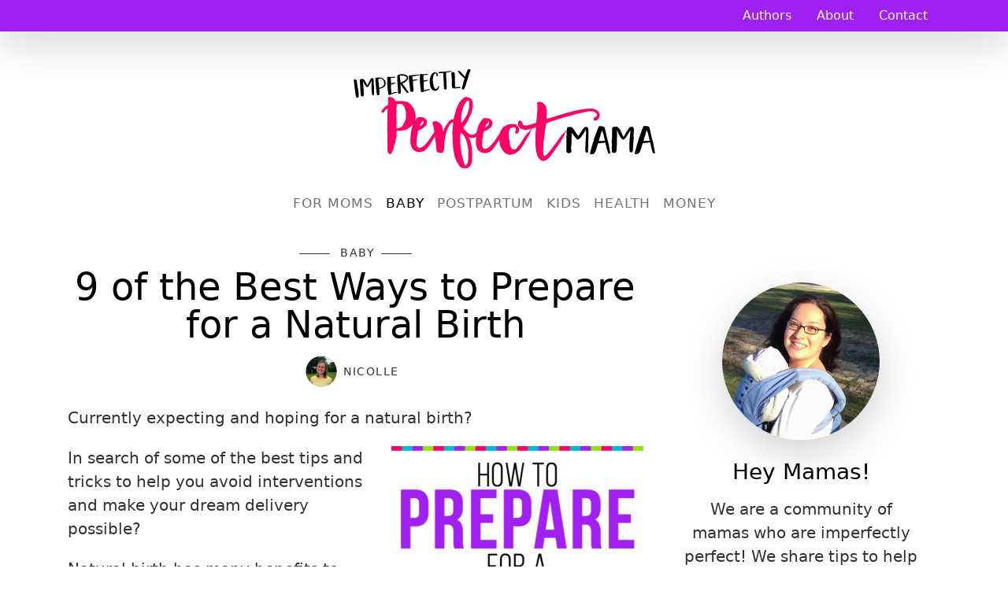

--- FILE ---
content_type: text/html; charset=UTF-8
request_url: https://www.imperfectlyperfectmama.com/9-of-the-best-ways-to-prepare-for-a-natural-birth/
body_size: 22160
content:
<!DOCTYPE html>
<html lang="en-US" class="preload no-js">
<head>
<meta charset="UTF-8">
<meta name="viewport" content="width=device-width, initial-scale=1">
  
<link rel="preload" href="https://www.imperfectlyperfectmama.com/wp-content/themes/imperfectly-v5/style.css?ver=1670284967" as="style" nopush>

<link rel="dns-prefetch" href="https://ssl.google-analytics.com">
<link rel="dns-prefetch" href="https://www.google-analytics.com">
<link rel="dns-prefetch" href="https://www.googletagmanager.com">
<link rel="dns-prefetch" href="https://connect.facebook.net">
<link rel="dns-prefetch" href="https://www.facebook.net">

<!-- wp_head -->
<meta name='robots' content='index, follow, max-image-preview:large, max-snippet:-1, max-video-preview:-1' />

	<!-- This site is optimized with the Yoast SEO plugin v26.6 - https://yoast.com/wordpress/plugins/seo/ -->
	<title>9 of the Best Ways to Prepare for a Natural Birth - Imperfectly Perfect Mama</title>
	<link rel="canonical" href="https://www.imperfectlyperfectmama.com/9-of-the-best-ways-to-prepare-for-a-natural-birth/" />
	<meta property="og:locale" content="en_US" />
	<meta property="og:type" content="article" />
	<meta property="og:title" content="9 of the Best Ways to Prepare for a Natural Birth - Imperfectly Perfect Mama" />
	<meta property="og:description" content="Currently expecting and hoping for a natural birth? In search of some of the best tips and tricks to help you avoid interventions and make your dream delivery possible? Natural birth has many benefits to both mom and baby. It can help you have a shorter labor, quicker postpartum recovery, and allow you to present [&hellip;]" />
	<meta property="og:url" content="https://www.imperfectlyperfectmama.com/9-of-the-best-ways-to-prepare-for-a-natural-birth/" />
	<meta property="og:site_name" content="Imperfectly Perfect Mama" />
	<meta property="article:publisher" content="https://www.facebook.com/imperfectlyperfectmama/?ref=aymt_homepage_panel" />
	<meta property="article:author" content="http://www.facebook.com/talesofamessymom" />
	<meta property="article:published_time" content="2019-04-17T10:00:24+00:00" />
	<meta property="article:modified_time" content="2019-04-17T10:02:02+00:00" />
	<meta property="og:image" content="https://www.imperfectlyperfectmama.com/wp-content/uploads/2019/04/preparing-natural-birth-720x480.jpg" />
	<meta property="og:image:width" content="1200" />
	<meta property="og:image:height" content="600" />
	<meta property="og:image:type" content="image/jpeg" />
	<meta name="author" content="Nicolle" />
	<meta name="twitter:card" content="summary_large_image" />
	<meta name="twitter:creator" content="@imperfmamablog" />
	<meta name="twitter:site" content="@imperfmamablog" />
	<meta name="twitter:label1" content="Written by" />
	<meta name="twitter:data1" content="Nicolle" />
	<meta name="twitter:label2" content="Est. reading time" />
	<meta name="twitter:data2" content="8 minutes" />
	<script type="application/ld+json" class="yoast-schema-graph">{"@context":"https://schema.org","@graph":[{"@type":"Article","@id":"https://www.imperfectlyperfectmama.com/9-of-the-best-ways-to-prepare-for-a-natural-birth/#article","isPartOf":{"@id":"https://www.imperfectlyperfectmama.com/9-of-the-best-ways-to-prepare-for-a-natural-birth/"},"author":{"name":"Nicolle","@id":"https://www.imperfectlyperfectmama.com/#/schema/person/18a898eb95d5ca1d564c232aebaf7e4a"},"headline":"9 of the Best Ways to Prepare for a Natural Birth","datePublished":"2019-04-17T10:00:24+00:00","dateModified":"2019-04-17T10:02:02+00:00","mainEntityOfPage":{"@id":"https://www.imperfectlyperfectmama.com/9-of-the-best-ways-to-prepare-for-a-natural-birth/"},"wordCount":1719,"commentCount":2,"publisher":{"@id":"https://www.imperfectlyperfectmama.com/#organization"},"image":{"@id":"https://www.imperfectlyperfectmama.com/9-of-the-best-ways-to-prepare-for-a-natural-birth/#primaryimage"},"thumbnailUrl":"https://www.imperfectlyperfectmama.com/wp-content/uploads/2019/04/feature-natural-birth-720x480.jpg","articleSection":["Baby"],"inLanguage":"en-US","potentialAction":[{"@type":"CommentAction","name":"Comment","target":["https://www.imperfectlyperfectmama.com/9-of-the-best-ways-to-prepare-for-a-natural-birth/#respond"]}]},{"@type":"WebPage","@id":"https://www.imperfectlyperfectmama.com/9-of-the-best-ways-to-prepare-for-a-natural-birth/","url":"https://www.imperfectlyperfectmama.com/9-of-the-best-ways-to-prepare-for-a-natural-birth/","name":"9 of the Best Ways to Prepare for a Natural Birth - Imperfectly Perfect Mama","isPartOf":{"@id":"https://www.imperfectlyperfectmama.com/#website"},"primaryImageOfPage":{"@id":"https://www.imperfectlyperfectmama.com/9-of-the-best-ways-to-prepare-for-a-natural-birth/#primaryimage"},"image":{"@id":"https://www.imperfectlyperfectmama.com/9-of-the-best-ways-to-prepare-for-a-natural-birth/#primaryimage"},"thumbnailUrl":"https://www.imperfectlyperfectmama.com/wp-content/uploads/2019/04/feature-natural-birth-720x480.jpg","datePublished":"2019-04-17T10:00:24+00:00","dateModified":"2019-04-17T10:02:02+00:00","breadcrumb":{"@id":"https://www.imperfectlyperfectmama.com/9-of-the-best-ways-to-prepare-for-a-natural-birth/#breadcrumb"},"inLanguage":"en-US","potentialAction":[{"@type":"ReadAction","target":["https://www.imperfectlyperfectmama.com/9-of-the-best-ways-to-prepare-for-a-natural-birth/"]}]},{"@type":"ImageObject","inLanguage":"en-US","@id":"https://www.imperfectlyperfectmama.com/9-of-the-best-ways-to-prepare-for-a-natural-birth/#primaryimage","url":"https://www.imperfectlyperfectmama.com/wp-content/uploads/2019/04/feature-natural-birth-720x480.jpg","contentUrl":"https://www.imperfectlyperfectmama.com/wp-content/uploads/2019/04/feature-natural-birth-720x480.jpg","width":1200,"height":900},{"@type":"BreadcrumbList","@id":"https://www.imperfectlyperfectmama.com/9-of-the-best-ways-to-prepare-for-a-natural-birth/#breadcrumb","itemListElement":[{"@type":"ListItem","position":1,"name":"Home","item":"https://www.imperfectlyperfectmama.com/"},{"@type":"ListItem","position":2,"name":"9 of the Best Ways to Prepare for a Natural Birth"}]},{"@type":"WebSite","@id":"https://www.imperfectlyperfectmama.com/#website","url":"https://www.imperfectlyperfectmama.com/","name":"Imperfectly Perfect Mama","description":"A Blog for Imperfect Moms","publisher":{"@id":"https://www.imperfectlyperfectmama.com/#organization"},"potentialAction":[{"@type":"SearchAction","target":{"@type":"EntryPoint","urlTemplate":"https://www.imperfectlyperfectmama.com/?s={search_term_string}"},"query-input":{"@type":"PropertyValueSpecification","valueRequired":true,"valueName":"search_term_string"}}],"inLanguage":"en-US"},{"@type":"Organization","@id":"https://www.imperfectlyperfectmama.com/#organization","name":"Imperfectly Perfect Mama","url":"https://www.imperfectlyperfectmama.com/","logo":{"@type":"ImageObject","inLanguage":"en-US","@id":"https://www.imperfectlyperfectmama.com/#/schema/logo/image/","url":"https://www.imperfectlyperfectmama.com/wp-content/uploads/2019/06/ipm-logo-720x480.png","contentUrl":"https://www.imperfectlyperfectmama.com/wp-content/uploads/2019/06/ipm-logo-720x480.png","width":605,"height":200,"caption":"Imperfectly Perfect Mama"},"image":{"@id":"https://www.imperfectlyperfectmama.com/#/schema/logo/image/"},"sameAs":["https://www.facebook.com/imperfectlyperfectmama/?ref=aymt_homepage_panel","https://x.com/imperfmamablog","https://www.instagram.com/imperfectlyperfectmamablog/","https://www.pinterest.com/imperfectmama"]},{"@type":"Person","@id":"https://www.imperfectlyperfectmama.com/#/schema/person/18a898eb95d5ca1d564c232aebaf7e4a","name":"Nicolle","image":{"@type":"ImageObject","inLanguage":"en-US","@id":"https://www.imperfectlyperfectmama.com/#/schema/person/image/","url":"https://secure.gravatar.com/avatar/f7d86a0307547ca5cf570dafcae3078613b20429cdad9b68f6327e9176b29f9c?s=96&d=https%3A%2F%2Fwww.imperfectlyperfectmama.com%2Fwp-content%2Fthemes%2Fimperfectly-v5%2Fimages%2Fipm-avatar-a020f0.png&r=g","contentUrl":"https://secure.gravatar.com/avatar/f7d86a0307547ca5cf570dafcae3078613b20429cdad9b68f6327e9176b29f9c?s=96&d=https%3A%2F%2Fwww.imperfectlyperfectmama.com%2Fwp-content%2Fthemes%2Fimperfectly-v5%2Fimages%2Fipm-avatar-a020f0.png&r=g","caption":"Nicolle"},"description":"Hi, I'm Nicolle! I'm a wife, animal lover, and mommy to two beautiful children. I'm a natural-minded mom, who's passionate about helping new and expecting moms, just like you, through the messiness of pregnancy, babies, and toddlerhood. You can find me over at Tales of a Messy Mom, where I share all my best tips and tricks on breastfeeding, cloth diapers, gentle parenting, and more.","sameAs":["http://www.talesofamessymom.com","http://www.facebook.com/talesofamessymom","https://www.instagram.com/talesofamessymom/","http://www.pinterest.com/talesofmessymom/"],"url":"https://www.imperfectlyperfectmama.com/author/nicolle-brokaw/"}]}</script>
	<!-- / Yoast SEO plugin. -->


<script>(()=>{"use strict";const e=[400,500,600,700,800,900],t=e=>`wprm-min-${e}`,n=e=>`wprm-max-${e}`,s=new Set,o="ResizeObserver"in window,r=o?new ResizeObserver((e=>{for(const t of e)c(t.target)})):null,i=.5/(window.devicePixelRatio||1);function c(s){const o=s.getBoundingClientRect().width||0;for(let r=0;r<e.length;r++){const c=e[r],a=o<=c+i;o>c+i?s.classList.add(t(c)):s.classList.remove(t(c)),a?s.classList.add(n(c)):s.classList.remove(n(c))}}function a(e){s.has(e)||(s.add(e),r&&r.observe(e),c(e))}!function(e=document){e.querySelectorAll(".wprm-recipe").forEach(a)}();if(new MutationObserver((e=>{for(const t of e)for(const e of t.addedNodes)e instanceof Element&&(e.matches?.(".wprm-recipe")&&a(e),e.querySelectorAll?.(".wprm-recipe").forEach(a))})).observe(document.documentElement,{childList:!0,subtree:!0}),!o){let e=0;addEventListener("resize",(()=>{e&&cancelAnimationFrame(e),e=requestAnimationFrame((()=>s.forEach(c)))}),{passive:!0})}})();</script><script>document.documentElement.classList.remove("no-js","preload");</script>
<script>!function(){"use strict";var t=!1;try{var e={get passive(){return!(t=!0)}};window.addEventListener("test",null,e),window.removeEventListener("test",null,e)}catch(e){t=!1}var r=setTimeout(a,5e3),n=["keydown","mouseover","touchmove","touchstart","wheel"],o=!!t&&{passive:!0};function i(){var e=document.querySelectorAll("script[data-src]");Array.prototype.slice.call(e).forEach(e=>{e.setAttribute("src",e.getAttribute("data-src")),e.removeAttribute("data-src")}),n.forEach(function(e){window.removeEventListener(e,a,o)})}function a(){clearTimeout(r),"requestIdleCallback"in window?window.requestIdleCallback(i,{timeout:1e3}):i()}n.forEach(function(e){window.addEventListener(e,a,o)})}();</script>
<script>!function(e){var n,t,o;"function"==typeof define&&define.amd&&(define(e),n=!0),"object"==typeof exports&&(module.exports=e(),n=!0),n||(t=window.Cookies,(o=window.Cookies=e()).noConflict=function(){return window.Cookies=t,o})}(function(){function f(){for(var e=0,n={};e<arguments.length;e++){var t,o=arguments[e];for(t in o)n[t]=o[t]}return n}function p(e){return e.replace(/(%[0-9A-Z]{2})+/g,decodeURIComponent)}return function e(u){function c(){}function t(e,n,t){if("undefined"!=typeof document){"number"==typeof(t=f({path:"/"},c.defaults,t)).expires&&(t.expires=new Date(+new Date+864e5*t.expires)),t.expires=t.expires?t.expires.toUTCString():"";try{var o=JSON.stringify(n);/^[\{\[]/.test(o)&&(n=o)}catch(e){}n=u.write?u.write(n,e):encodeURIComponent(String(n)).replace(/%(23|24|26|2B|3A|3C|3E|3D|2F|3F|40|5B|5D|5E|60|7B|7D|7C)/g,decodeURIComponent),e=encodeURIComponent(String(e)).replace(/%(23|24|26|2B|5E|60|7C)/g,decodeURIComponent).replace(/[\(\)]/g,escape);var r,i="";for(r in t)t[r]&&(i+="; "+r,!0!==t[r])&&(i+="="+t[r].split(";")[0]);return document.cookie=e+"="+n+i}}function n(e,n){if("undefined"!=typeof document){for(var t={},o=document.cookie?document.cookie.split("; "):[],r=0;r<o.length;r++){var i=o[r].split("="),c=i.slice(1).join("=");n||'"'!==c.charAt(0)||(c=c.slice(1,-1));try{var f=p(i[0]),c=(u.read||u)(c,f)||p(c);if(n)try{c=JSON.parse(c)}catch(e){}if(t[f]=c,e===f)break}catch(e){}}return e?t[e]:t}}return c.set=t,c.get=function(e){return n(e,!1)},c.getJSON=function(e){return n(e,!0)},c.remove=function(e,n){t(e,"",f(n,{expires:-1}))},c.defaults={},c.withConverter=e,c}(function(){})});</script>
<script>var pc_forms_localized = { "rest_url_base":"https://www.imperfectlyperfectmama.com/wp-json/pc-forms/v1" }</script>
<script>
  (function(i, s, o, g, r, a, m) {
      i['GoogleAnalyticsObject'] = r;
      i[r] = i[r] || function() {
          (i[r].q = i[r].q || []).push(arguments)
      }, i[r].l = 1 * new Date();
  })(window, document, 'script', '//www.google-analytics.com/analytics.js', 'ga');
  
  ga('create', 'UA-93976420-1', 'auto');
  ga('send', 'pageview');
</script>
<script>
  window.dataLayer = window.dataLayer || [];
  function gtag(){dataLayer.push(arguments);}
  gtag('js', new Date());

  gtag('config', 'G-E97EL9ED1B');
</script>
<script>var pc_social_localized = { "rest_url_base":"https://www.imperfectlyperfectmama.com/wp-json/pc-social/v1" }</script>
<script>var pc_countdown_localized = { "rest_url_base":"https://www.imperfectlyperfectmama.com/wp-json/pc-countdown/v1" }</script>
	<script defer src='https://www.imperfectlyperfectmama.com/wp-content/themes/imperfectly-v5/js/bootstrap.min.js?ver=1644677595' id='bootstrap-js'></script>
	<script defer src='https://www.imperfectlyperfectmama.com/wp-content/themes/imperfectly-v5/js/global.js?ver=1620738726' id='global-js'></script>
	<script>var pc_lazy_localized = { "rest_url_base":"https://www.imperfectlyperfectmama.com/wp-json/lazy/v1" }</script>
<style id="criticalcss">/* critical_single.min.css */ img{vertical-align:middle}[type=button],button{-webkit-appearance:button}.col{flex:1 0 0%}.row-cols-2>*{flex:0 0 auto;width:50%}.entry-header a:not(:hover),.rp-link:not(:hover),h3 a:not(:hover){text-decoration:none}.navbar a,.site-header a{text-decoration:none}.wp-post-image,[class*=wp-image-],img[class*=attachment-]{max-width:100%;height:auto}.related-posts .rp-image img{max-width:100%;height:auto;width:100%;margin-bottom:1rem}.related-posts .col{margin-bottom:1.5rem}.related-posts .col:last-of-type{display:none}.related-posts .rp-link{font-weight:600;color:inherit}.related-posts .rp-title{display:block;display:-webkit-box;-webkit-line-clamp:3;-webkit-box-orient:vertical;overflow:hidden}:root{--pc-subscribe-caption-notice:"You're subscribing to the Imperfectly newsletter unsubscribe anytime"}body,html{-webkit-font-smoothing:antialiased;-moz-osx-font-smoothing:grayscale}:root{--bs-blue:#0d6efd;--bs-indigo:#6610f2;--bs-purple:#6f42c1;--bs-pink:#d63384;--bs-red:#dc3545;--bs-orange:#fd7e14;--bs-yellow:#ffc107;--bs-green:#198754;--bs-teal:#20c997;--bs-cyan:#0dcaf0;--bs-white:#fff;--bs-gray:#6c757d;--bs-gray-dark:#343a40;--bs-primary:#ff0066;--bs-secondary:#a020f0;--bs-success:#198754;--bs-info:#0dcaf0;--bs-warning:#ffc107;--bs-danger:#dc3545;--bs-light:#f8f9fa;--bs-dark:#212529;--bs-font-sans-serif:system-ui,-apple-system,"Segoe UI",Roboto,"Helvetica Neue",Arial,"Noto Sans","Liberation Sans",sans-serif,"Apple Color Emoji","Segoe UI Emoji","Segoe UI Symbol","Noto Color Emoji";--bs-font-monospace:SFMono-Regular,Menlo,Monaco,Consolas,"Liberation Mono","Courier New",monospace;--bs-gradient:linear-gradient(
    180deg,
    rgba(255, 255, 255, 0.15),
    rgba(255, 255, 255, 0)
  )}*,::after,::before{box-sizing:border-box}@media (prefers-reduced-motion:no-preference){:root{scroll-behavior:smooth}}body{margin:0;font-family:var(--bs-font-sans-serif);font-size:1.25rem;font-weight:400;line-height:1.5;color:#313131;background-color:#fff;-webkit-text-size-adjust:100%}h1,h2,h3{margin-top:0;margin-bottom:.5rem;font-weight:400;line-height:1.2;color:#000}h1{font-size:calc(1.375rem + 1.5vw)}@media (min-width:1200px){h1{font-size:2.5rem}}h2{font-size:calc(1.325rem + .9vw)}@media (min-width:1200px){h2{font-size:2rem}}h3{font-size:calc(1.3rem + .6vw)}@media (min-width:1200px){h3{font-size:1.75rem}}p{margin-top:0;margin-bottom:1.3rem}ul{padding-left:2rem}ul{margin-top:0;margin-bottom:1rem}strong{font-weight:bolder}a{color:#f06;text-decoration:none}img,svg{vertical-align:middle}label{display:inline-block}button{border-radius:0}button,input{margin:0;font-family:inherit;font-size:inherit;line-height:inherit}button{text-transform:none}[type=button],[type=submit],button{-webkit-appearance:button}::-moz-focus-inner{padding:0;border-style:none}::-webkit-datetime-edit-day-field,::-webkit-datetime-edit-fields-wrapper,::-webkit-datetime-edit-hour-field,::-webkit-datetime-edit-minute,::-webkit-datetime-edit-month-field,::-webkit-datetime-edit-text,::-webkit-datetime-edit-year-field{padding:0}::-webkit-inner-spin-button{height:auto}[type=search]{outline-offset:-2px;-webkit-appearance:textfield}::-webkit-search-decoration{-webkit-appearance:none}::-webkit-color-swatch-wrapper{padding:0}::file-selector-button{font:inherit}::-webkit-file-upload-button{font:inherit;-webkit-appearance:button}.img-fluid{max-width:100%;height:auto}.container-lg,.container-md{width:100%;padding-right:var(--bs-gutter-x,.75rem);padding-left:var(--bs-gutter-x,.75rem);margin-right:auto;margin-left:auto}@media (min-width:768px){.container-md{max-width:720px}}@media (min-width:992px){.container-lg,.container-md{max-width:960px}}@media (min-width:1200px){.container-lg,.container-md{max-width:1140px}}@media (min-width:1400px){.container-lg,.container-md{max-width:1320px}}.row{--bs-gutter-x:1.5rem;--bs-gutter-y:0;display:flex;flex-wrap:wrap;margin-top:calc(var(--bs-gutter-y) * -1);margin-right:calc(var(--bs-gutter-x)/ -2);margin-left:calc(var(--bs-gutter-x)/ -2)}.row>*{flex-shrink:0;width:100%;max-width:100%;padding-right:calc(var(--bs-gutter-x)/ 2);padding-left:calc(var(--bs-gutter-x)/ 2);margin-top:var(--bs-gutter-y)}.g-3{--bs-gutter-x:1rem}.g-3{--bs-gutter-y:1rem}.form-control{display:block;width:100%;padding:.375rem .75rem;font-size:1.25rem;font-weight:400;line-height:1.5;color:#313131;background-color:#fff;background-clip:padding-box;border:1px solid #ced4da;-webkit-appearance:none;-moz-appearance:none;appearance:none;border-radius:.33rem}.form-control::-webkit-date-and-time-value{height:1.5em}.form-control::-moz-placeholder{color:#6c757d;opacity:1}.form-control:-moz-read-only{background-color:#e9ecef;opacity:1}.form-control::-webkit-file-upload-button{padding:.375rem .75rem;margin:-.375rem -.75rem;-webkit-margin-end:.75rem;margin-inline-end:.75rem;color:#313131;background-color:#e9ecef;border-color:inherit;border-style:solid;border-width:0;border-inline-end-width:1px;border-radius:0}.input-group{position:relative;display:flex;flex-wrap:wrap;align-items:stretch;width:100%}.input-group>.form-control{position:relative;flex:1 1 auto;width:1%;min-width:0}.input-group .btn{position:relative;z-index:2}.input-group:not(.has-validation)>:not(:last-child):not(.dropdown-toggle):not(.dropdown-menu){border-top-right-radius:0;border-bottom-right-radius:0}.input-group>:not(:first-child):not(.dropdown-menu):not(.valid-tooltip):not(.valid-feedback):not(.invalid-tooltip):not(.invalid-feedback){margin-left:-1px;border-top-left-radius:0;border-bottom-left-radius:0}.invalid-feedback{display:none;width:100%;margin-top:.25rem;font-size:.875em;color:#dc3545}.btn{display:inline-block;font-weight:400;line-height:1.5;color:#313131;text-align:center;vertical-align:middle;background-color:transparent;border:1px solid transparent;padding:.375rem .75rem;font-size:1.25rem;border-radius:.33rem}.btn-primary{color:#fff;background-color:#f06;border-color:#f06}.nav{display:flex;flex-wrap:wrap;padding-left:0;margin-bottom:0;list-style:none}.nav-link{display:block;padding:.5rem;font-size:80%;color:#fff}.navbar{position:relative;display:flex;flex-wrap:wrap;align-items:center;justify-content:space-between;padding-top:.5rem;padding-bottom:.5rem}.navbar>.container-md{display:flex;flex-wrap:inherit;align-items:center;justify-content:space-between}.navbar-brand{padding-top:.265625rem;padding-bottom:.265625rem;margin-right:1rem;font-size:calc(1.28125rem + .375vw);white-space:nowrap}@media (min-width:1200px){.navbar-brand{font-size:1.5625rem}}.navbar-nav{display:flex;flex-direction:column;padding-left:0;margin-bottom:0;list-style:none}.navbar-nav .nav-link{padding-right:0;padding-left:0}.navbar-collapse{flex-basis:100%;flex-grow:1;align-items:center}.navbar-toggler{padding:.25rem 0;font-size:calc(1.255rem + .06vw);line-height:1;background-color:transparent;border:1px solid transparent;border-radius:.33rem}.navbar-toggler-icon{display:inline-block;width:1.5em;height:1.5em;vertical-align:middle;background-repeat:no-repeat;background-position:center;background-size:100%}@media (min-width:768px){.navbar-expand-md{flex-wrap:nowrap;justify-content:flex-start}.navbar-expand-md .navbar-nav{flex-direction:row}.navbar-expand-md .navbar-nav .nav-link{padding-right:.5rem;padding-left:.5rem}.navbar-expand-md .navbar-collapse{display:flex!important;flex-basis:auto}.navbar-expand-md .navbar-toggler{display:none}}.navbar-dark .navbar-brand{color:#fff}.navbar-dark .navbar-nav .nav-link{color:rgba(255,255,255,.9)}.navbar-dark .navbar-toggler{color:rgba(255,255,255,.9);border-color:transparent}.navbar-dark .navbar-toggler-icon{background-image:url("data:image/svg+xml,%3csvg xmlns='http://www.w3.org/2000/svg' viewBox='0 0 30 30'%3e%3cpath stroke='rgba%28255, 255, 255, 0.9%29' stroke-linecap='round' stroke-miterlimit='10' stroke-width='2' d='M4 7h22M4 15h22M4 23h22'/%3e%3c/svg%3e")}.visually-hidden,.visually-hidden-focusable:not(:focus):not(:focus-within){position:absolute!important;width:1px!important;height:1px!important;padding:0!important;margin:-1px!important;overflow:hidden!important;clip:rect(0,0,0,0)!important;white-space:nowrap!important;border:0!important}.overflow-auto{overflow:auto!important}.d-block{display:block!important}.d-flex{display:flex!important}.d-none{display:none!important}.shadow-lg{box-shadow:0 1rem 3rem rgba(0,0,0,.175)!important}.border-0{border:0!important}.border-end-0{border-right:0!important}.justify-content-end{justify-content:flex-end!important}.justify-content-center{justify-content:center!important}.align-items-center{align-items:center!important}.mx-auto{margin-right:auto!important;margin-left:auto!important}.me-2{margin-right:.5rem!important}.mb-0{margin-bottom:0!important}.mb-3{margin-bottom:1rem!important}.mb-4{margin-bottom:1.5rem!important}.mb-5{margin-bottom:3rem!important}.ms-2{margin-left:.5rem!important}.p-4{padding:1.5rem!important}.pb-0{padding-bottom:0!important}.lh-1{line-height:1!important}.text-start{text-align:left!important}.text-center{text-align:center!important}.bg-secondary{background-color:#a020f0!important}.aligncenter{clear:both}a{text-decoration:underline;text-decoration-thickness:.05em;text-underline-offset:.2em;border-bottom:none!important}.entry-header a:not(:hover),h3 a:not(:hover){text-decoration:none}.btn,.navbar a,.site-header a{text-decoration:none}input[type=search]{-webkit-appearance:none}.navbar>[class*=container]{max-width:1140px}.navbar{box-shadow:0 1rem 3rem rgba(0,0,0,.175);margin-bottom:3rem}.navbar .nav-link{font-size:1.06rem;text-transform:uppercase;letter-spacing:1px;font-weight:500}.navbar-toggler-icon{width:1.7em;height:1.7em}@media (max-width:768px){.navbar-brand{padding-top:0!important;padding-bottom:0!important}}@media (max-width:767.98px){.offcanvas-collapse{position:fixed;z-index:9999;top:61px;bottom:0;left:100%;min-width:260px;padding-right:1rem;padding-left:1rem;overflow-y:auto;visibility:hidden;padding-top:.75rem;background-image:linear-gradient(to bottom,rgba(255,255,255,.98),rgba(255,255,255,.98))}.offcanvas-collapse .nav-link{color:#000!important;text-align:left;font-size:1.25rem!important}.offcanvas-collapse .nav-link{display:block;padding-top:.5rem;padding-bottom:.5rem}}strong{font-weight:600}.main{overflow-wrap:break-word}.container-main-secondary{width:100%;padding-right:var(--bs-gutter-x,1rem);padding-left:var(--bs-gutter-x,1rem);margin-right:auto;margin-left:auto}@media (min-width:768px){.d-md-block{display:block!important}.d-md-flex{display:flex!important}.d-md-none{display:none!important}.mt-md-4{margin-top:1.5rem!important}.navbar{box-shadow:none;margin-bottom:1.5rem}.container-main-secondary{max-width:768px}}.container-main-secondary .main{flex-shrink:0;width:100%;max-width:100%;padding-right:calc(var(--bs-gutter-x)/ 2);padding-left:calc(var(--bs-gutter-x)/ 2);margin-top:var(--bs-gutter-y)}@media (min-width:992px){.container-main-secondary{max-width:1140px}.container-main-secondary .main{flex:0 0 auto;width:64.5833333333%}}@media (min-width:1200px){.navbar-toggler{font-size:1.3rem}.container-main-secondary .main{flex:0 0 auto;width:66.6666666667%}}.container-main-secondary .secondary{flex-shrink:0;width:100%;max-width:100%;padding-right:calc(var(--bs-gutter-x)/ 2);padding-left:calc(var(--bs-gutter-x)/ 2);margin-top:var(--bs-gutter-y)}@media (min-width:992px){.container-main-secondary .secondary{flex:0 0 auto;width:35.4166666667%}}[class*=wp-image-]{max-width:100%;height:auto}.entry-content::after{display:block;clear:both;content:""}.main article[class*=" type-"]{margin-bottom:3rem}.entry-header{text-align:center;margin-bottom:1.5rem}.entry-content>h1,.entry-content>h2{margin-top:2.5rem}.entry-content h1,.entry-content h2{letter-spacing:-.1px}.entry-header>.entry-meta{font-size:.9rem;font-weight:500;text-transform:uppercase;letter-spacing:1.5px}.entry-header>.entry-meta a{color:inherit}.entry-header>.entry-meta .sep:before{padding:0}@media (max-width:575.98px){.entry-header>.entry-meta .sep{display:none}}h1.entry-title{max-width:960px!important;font-size:calc(1.6rem + 1.8666666667vw);line-height:1}@media (min-width:1200px){.container-main-secondary .secondary{flex:0 0 auto;width:33.3333333333%}h1.entry-title{font-size:3rem}}.sep:before{content:"|";padding-left:.33rem;padding-right:.33rem}.sep+.sep{display:none}h1,h2,h3{font-variant-numeric:lining-nums;margin-bottom:1rem}ul:not([class]),ul[class=""]{padding-left:1.6875rem!important;list-style-type:square}.aligncenter{clear:both;display:block;margin-left:auto;margin-right:auto;text-align:center}.screen-reader-text{position:absolute!important;width:1px!important;height:1px!important;padding:0!important;margin:-1px!important;overflow:hidden!important;clip:rect(0,0,0,0)!important;white-space:nowrap!important;border:0!important}img.emoji,img.wp-smiley{display:inline!important;border:none!important;box-shadow:none!important;height:1em!important;width:1em!important;margin:0 .07em!important;vertical-align:-.1em!important;background:0 0!important;padding:0!important}.avatar{max-width:100%;height:auto;border-radius:50%;-o-object-fit:cover;object-fit:cover}.entry-avatar .avatar{display:inline}.entry-avatar .avatar{width:40px;height:40px;max-width:40px;max-height:40px}form label{font-size:1.2rem}#cancel-comment-reply-link{font-weight:400;font-style:italic}#cancel-comment-reply-link{font-style:italic}.site-footer .sep:before{content:"|";padding-left:.1rem;padding-right:.1rem;color:#fff!important}.entry-header>.entry-categories{font-weight:500;font-size:.9rem;text-transform:uppercase;letter-spacing:1.5px;text-align:center;width:100%;margin:0 0 .5rem}.entry-header>.entry-categories a{color:inherit}.entry-header>.entry-categories:after,.entry-header>.entry-categories:before{content:"       ";padding:0 .5rem;text-decoration:line-through}.site-header{box-shadow:0 1rem 3rem rgba(0,0,0,.175)}@media (min-width:768px){.navbar.bg-secondary{background-color:transparent!important}.navbar-dark .navbar-brand{color:#000}.navbar-dark .navbar-nav .active .nav-link{color:#000}.navbar-dark .navbar-nav .nav-link{color:#6c757d}.navbar-dark .navbar-toggler{color:#000;border-color:transparent}.navbar-dark .navbar-toggler-icon{background-image:url("data:image/svg+xml,%3csvg xmlns='http://www.w3.org/2000/svg' viewBox='0 0 30 30'%3e%3cpath stroke='%23000' stroke-linecap='round' stroke-miterlimit='10' stroke-width='2' d='M4 7h22M4 15h22M4 23h22'/%3e%3c/svg%3e")}}</style>
<style id='wp-img-auto-sizes-contain-inline-css'>
img:is([sizes=auto i],[sizes^="auto," i]){contain-intrinsic-size:3000px 1500px}
/*# sourceURL=wp-img-auto-sizes-contain-inline-css */
</style>
<style id='classic-theme-styles-inline-css'>
/*! This file is auto-generated */
.wp-block-button__link{color:#fff;background-color:#32373c;border-radius:9999px;box-shadow:none;text-decoration:none;padding:calc(.667em + 2px) calc(1.333em + 2px);font-size:1.125em}.wp-block-file__button{background:#32373c;color:#fff;text-decoration:none}
/*# sourceURL=/wp-includes/css/classic-themes.min.css */
</style>
<link rel='stylesheet' id='wprm-public-css' href='https://www.imperfectlyperfectmama.com/wp-content/plugins/wp-recipe-maker/dist/public-modern.css?ver=10.2.4' media='all' />
<link rel="https://api.w.org/" href="https://www.imperfectlyperfectmama.com/wp-json/" /><link rel="alternate" title="JSON" type="application/json" href="https://www.imperfectlyperfectmama.com/wp-json/wp/v2/posts/4711" /><script>window.FPConfig = {ignoreKeywords: ['/wp-', '?', '/go/']};</script>
<style type="text/css">.wprm-glossary-term {color: #5A822B;text-decoration: underline;cursor: help;}</style><link rel="icon" href="https://www.imperfectlyperfectmama.com/wp-content/uploads/2018/04/cropped-ipm-favicon-v3-150x150.png" sizes="32x32" />
<link rel="icon" href="https://www.imperfectlyperfectmama.com/wp-content/uploads/2018/04/cropped-ipm-favicon-v3-300x300.png" sizes="192x192" />
<link rel="apple-touch-icon" href="https://www.imperfectlyperfectmama.com/wp-content/uploads/2018/04/cropped-ipm-favicon-v3-300x300.png" />
<meta name="msapplication-TileImage" content="https://www.imperfectlyperfectmama.com/wp-content/uploads/2018/04/cropped-ipm-favicon-v3-300x300.png" />
<!-- /wp_head -->

<link rel="stylesheet" href="https://www.imperfectlyperfectmama.com/wp-content/themes/imperfectly-v5/style.css?ver=1670284967" media="print" onload="this.media='all'" />
<noscript><link rel="stylesheet" href="https://www.imperfectlyperfectmama.com/wp-content/themes/imperfectly-v5/style.css?ver=1670284967" /></noscript>

<style id='global-styles-inline-css'>
:root{--wp--preset--aspect-ratio--square: 1;--wp--preset--aspect-ratio--4-3: 4/3;--wp--preset--aspect-ratio--3-4: 3/4;--wp--preset--aspect-ratio--3-2: 3/2;--wp--preset--aspect-ratio--2-3: 2/3;--wp--preset--aspect-ratio--16-9: 16/9;--wp--preset--aspect-ratio--9-16: 9/16;--wp--preset--color--black: #000000;--wp--preset--color--cyan-bluish-gray: #abb8c3;--wp--preset--color--white: #ffffff;--wp--preset--color--pale-pink: #f78da7;--wp--preset--color--vivid-red: #cf2e2e;--wp--preset--color--luminous-vivid-orange: #ff6900;--wp--preset--color--luminous-vivid-amber: #fcb900;--wp--preset--color--light-green-cyan: #7bdcb5;--wp--preset--color--vivid-green-cyan: #00d084;--wp--preset--color--pale-cyan-blue: #8ed1fc;--wp--preset--color--vivid-cyan-blue: #0693e3;--wp--preset--color--vivid-purple: #9b51e0;--wp--preset--gradient--vivid-cyan-blue-to-vivid-purple: linear-gradient(135deg,rgb(6,147,227) 0%,rgb(155,81,224) 100%);--wp--preset--gradient--light-green-cyan-to-vivid-green-cyan: linear-gradient(135deg,rgb(122,220,180) 0%,rgb(0,208,130) 100%);--wp--preset--gradient--luminous-vivid-amber-to-luminous-vivid-orange: linear-gradient(135deg,rgb(252,185,0) 0%,rgb(255,105,0) 100%);--wp--preset--gradient--luminous-vivid-orange-to-vivid-red: linear-gradient(135deg,rgb(255,105,0) 0%,rgb(207,46,46) 100%);--wp--preset--gradient--very-light-gray-to-cyan-bluish-gray: linear-gradient(135deg,rgb(238,238,238) 0%,rgb(169,184,195) 100%);--wp--preset--gradient--cool-to-warm-spectrum: linear-gradient(135deg,rgb(74,234,220) 0%,rgb(151,120,209) 20%,rgb(207,42,186) 40%,rgb(238,44,130) 60%,rgb(251,105,98) 80%,rgb(254,248,76) 100%);--wp--preset--gradient--blush-light-purple: linear-gradient(135deg,rgb(255,206,236) 0%,rgb(152,150,240) 100%);--wp--preset--gradient--blush-bordeaux: linear-gradient(135deg,rgb(254,205,165) 0%,rgb(254,45,45) 50%,rgb(107,0,62) 100%);--wp--preset--gradient--luminous-dusk: linear-gradient(135deg,rgb(255,203,112) 0%,rgb(199,81,192) 50%,rgb(65,88,208) 100%);--wp--preset--gradient--pale-ocean: linear-gradient(135deg,rgb(255,245,203) 0%,rgb(182,227,212) 50%,rgb(51,167,181) 100%);--wp--preset--gradient--electric-grass: linear-gradient(135deg,rgb(202,248,128) 0%,rgb(113,206,126) 100%);--wp--preset--gradient--midnight: linear-gradient(135deg,rgb(2,3,129) 0%,rgb(40,116,252) 100%);--wp--preset--font-size--small: 13px;--wp--preset--font-size--medium: 20px;--wp--preset--font-size--large: 36px;--wp--preset--font-size--x-large: 42px;--wp--preset--spacing--20: 0.44rem;--wp--preset--spacing--30: 0.67rem;--wp--preset--spacing--40: 1rem;--wp--preset--spacing--50: 1.5rem;--wp--preset--spacing--60: 2.25rem;--wp--preset--spacing--70: 3.38rem;--wp--preset--spacing--80: 5.06rem;--wp--preset--shadow--natural: 6px 6px 9px rgba(0, 0, 0, 0.2);--wp--preset--shadow--deep: 12px 12px 50px rgba(0, 0, 0, 0.4);--wp--preset--shadow--sharp: 6px 6px 0px rgba(0, 0, 0, 0.2);--wp--preset--shadow--outlined: 6px 6px 0px -3px rgb(255, 255, 255), 6px 6px rgb(0, 0, 0);--wp--preset--shadow--crisp: 6px 6px 0px rgb(0, 0, 0);}:where(.is-layout-flex){gap: 0.5em;}:where(.is-layout-grid){gap: 0.5em;}body .is-layout-flex{display: flex;}.is-layout-flex{flex-wrap: wrap;align-items: center;}.is-layout-flex > :is(*, div){margin: 0;}body .is-layout-grid{display: grid;}.is-layout-grid > :is(*, div){margin: 0;}:where(.wp-block-columns.is-layout-flex){gap: 2em;}:where(.wp-block-columns.is-layout-grid){gap: 2em;}:where(.wp-block-post-template.is-layout-flex){gap: 1.25em;}:where(.wp-block-post-template.is-layout-grid){gap: 1.25em;}.has-black-color{color: var(--wp--preset--color--black) !important;}.has-cyan-bluish-gray-color{color: var(--wp--preset--color--cyan-bluish-gray) !important;}.has-white-color{color: var(--wp--preset--color--white) !important;}.has-pale-pink-color{color: var(--wp--preset--color--pale-pink) !important;}.has-vivid-red-color{color: var(--wp--preset--color--vivid-red) !important;}.has-luminous-vivid-orange-color{color: var(--wp--preset--color--luminous-vivid-orange) !important;}.has-luminous-vivid-amber-color{color: var(--wp--preset--color--luminous-vivid-amber) !important;}.has-light-green-cyan-color{color: var(--wp--preset--color--light-green-cyan) !important;}.has-vivid-green-cyan-color{color: var(--wp--preset--color--vivid-green-cyan) !important;}.has-pale-cyan-blue-color{color: var(--wp--preset--color--pale-cyan-blue) !important;}.has-vivid-cyan-blue-color{color: var(--wp--preset--color--vivid-cyan-blue) !important;}.has-vivid-purple-color{color: var(--wp--preset--color--vivid-purple) !important;}.has-black-background-color{background-color: var(--wp--preset--color--black) !important;}.has-cyan-bluish-gray-background-color{background-color: var(--wp--preset--color--cyan-bluish-gray) !important;}.has-white-background-color{background-color: var(--wp--preset--color--white) !important;}.has-pale-pink-background-color{background-color: var(--wp--preset--color--pale-pink) !important;}.has-vivid-red-background-color{background-color: var(--wp--preset--color--vivid-red) !important;}.has-luminous-vivid-orange-background-color{background-color: var(--wp--preset--color--luminous-vivid-orange) !important;}.has-luminous-vivid-amber-background-color{background-color: var(--wp--preset--color--luminous-vivid-amber) !important;}.has-light-green-cyan-background-color{background-color: var(--wp--preset--color--light-green-cyan) !important;}.has-vivid-green-cyan-background-color{background-color: var(--wp--preset--color--vivid-green-cyan) !important;}.has-pale-cyan-blue-background-color{background-color: var(--wp--preset--color--pale-cyan-blue) !important;}.has-vivid-cyan-blue-background-color{background-color: var(--wp--preset--color--vivid-cyan-blue) !important;}.has-vivid-purple-background-color{background-color: var(--wp--preset--color--vivid-purple) !important;}.has-black-border-color{border-color: var(--wp--preset--color--black) !important;}.has-cyan-bluish-gray-border-color{border-color: var(--wp--preset--color--cyan-bluish-gray) !important;}.has-white-border-color{border-color: var(--wp--preset--color--white) !important;}.has-pale-pink-border-color{border-color: var(--wp--preset--color--pale-pink) !important;}.has-vivid-red-border-color{border-color: var(--wp--preset--color--vivid-red) !important;}.has-luminous-vivid-orange-border-color{border-color: var(--wp--preset--color--luminous-vivid-orange) !important;}.has-luminous-vivid-amber-border-color{border-color: var(--wp--preset--color--luminous-vivid-amber) !important;}.has-light-green-cyan-border-color{border-color: var(--wp--preset--color--light-green-cyan) !important;}.has-vivid-green-cyan-border-color{border-color: var(--wp--preset--color--vivid-green-cyan) !important;}.has-pale-cyan-blue-border-color{border-color: var(--wp--preset--color--pale-cyan-blue) !important;}.has-vivid-cyan-blue-border-color{border-color: var(--wp--preset--color--vivid-cyan-blue) !important;}.has-vivid-purple-border-color{border-color: var(--wp--preset--color--vivid-purple) !important;}.has-vivid-cyan-blue-to-vivid-purple-gradient-background{background: var(--wp--preset--gradient--vivid-cyan-blue-to-vivid-purple) !important;}.has-light-green-cyan-to-vivid-green-cyan-gradient-background{background: var(--wp--preset--gradient--light-green-cyan-to-vivid-green-cyan) !important;}.has-luminous-vivid-amber-to-luminous-vivid-orange-gradient-background{background: var(--wp--preset--gradient--luminous-vivid-amber-to-luminous-vivid-orange) !important;}.has-luminous-vivid-orange-to-vivid-red-gradient-background{background: var(--wp--preset--gradient--luminous-vivid-orange-to-vivid-red) !important;}.has-very-light-gray-to-cyan-bluish-gray-gradient-background{background: var(--wp--preset--gradient--very-light-gray-to-cyan-bluish-gray) !important;}.has-cool-to-warm-spectrum-gradient-background{background: var(--wp--preset--gradient--cool-to-warm-spectrum) !important;}.has-blush-light-purple-gradient-background{background: var(--wp--preset--gradient--blush-light-purple) !important;}.has-blush-bordeaux-gradient-background{background: var(--wp--preset--gradient--blush-bordeaux) !important;}.has-luminous-dusk-gradient-background{background: var(--wp--preset--gradient--luminous-dusk) !important;}.has-pale-ocean-gradient-background{background: var(--wp--preset--gradient--pale-ocean) !important;}.has-electric-grass-gradient-background{background: var(--wp--preset--gradient--electric-grass) !important;}.has-midnight-gradient-background{background: var(--wp--preset--gradient--midnight) !important;}.has-small-font-size{font-size: var(--wp--preset--font-size--small) !important;}.has-medium-font-size{font-size: var(--wp--preset--font-size--medium) !important;}.has-large-font-size{font-size: var(--wp--preset--font-size--large) !important;}.has-x-large-font-size{font-size: var(--wp--preset--font-size--x-large) !important;}
/*# sourceURL=global-styles-inline-css */
</style>
</head>
<body class="wp-singular post-template-default single single-post postid-4711 single-format-standard wp-embed-responsive wp-theme-imperfectly-v5" data-bs-no-jquery>



<header class="site-header">
    <nav class="bg-secondary d-none d-md-block mb-5">
      <div class="container-lg g-3">
        <ul id="secondary" class="nav justify-content-end "><li class="menu-item menu-item-type-post_type menu-item-object-page menu-item-2030 nav-item"><a href="https://www.imperfectlyperfectmama.com/contributors/" class=" nav-link">Authors</a></li>
<li class="menu-item menu-item-type-post_type menu-item-object-page menu-item-1650 nav-item"><a href="https://www.imperfectlyperfectmama.com/about-me/" class=" nav-link">About</a></li>
<li class="menu-item menu-item-type-post_type menu-item-object-page menu-item-1651 nav-item"><a href="https://www.imperfectlyperfectmama.com/contact-us/" class=" nav-link">Contact</a></li>
</ul>      </div>
    </nav>
  </header>


<div class="d-none d-md-flex mb-3">
  <a class="mx-auto border-0" href="https://www.imperfectlyperfectmama.com/"><span class="visually-hidden">Logo</span><img src="https://www.imperfectlyperfectmama.com/wp-content/themes/imperfectly-v5/images/ipm-logo-2021.svg" id="ipm-logo-lg" class="logo d-block" width="405" height="126" loading="eager"></a>
</div>

<div>
    <nav class="navbar navbar-expand-md navbar-dark bg-secondary">
      <div class="container-md g-3">
      <a class="navbar-brand d-md-none" href="https://www.imperfectlyperfectmama.com/"><span class="visually-hidden-focusable">Menu</span><img src="https://www.imperfectlyperfectmama.com/wp-content/themes/imperfectly-v5/images/ipm-logo-2021-fff.svg" id="ipm-logo-sm" class="logo d-block" width="135" height="42" loading="eager"></a>
        <button class="navbar-toggler" type="button" data-bs-toggle="offcanvas-collapse" data-bs-target="#navbarNavDropdown" aria-controls="navbarNavDropdown" aria-expanded="false" aria-label="Toggle navigation">
          <span class="navbar-toggler-icon"></span>
        </button>
        <div class="offcanvas-collapse navbar-collapse" id="navbarNavDropdown">
        <ul id="main-menu" class="navbar-nav mx-auto "><li class="menu-item menu-item-type-taxonomy menu-item-object-category menu-item-1078 nav-item"><a href="https://www.imperfectlyperfectmama.com/category/for-moms/" class=" nav-link">For Moms</a></li>
<li class="menu-item menu-item-type-taxonomy menu-item-object-category current-post-ancestor current-menu-parent current-post-parent menu-item-1758 nav-item active"><a href="https://www.imperfectlyperfectmama.com/category/baby/" class=" nav-link">Baby</a></li>
<li class="menu-item menu-item-type-taxonomy menu-item-object-category menu-item-1718 nav-item"><a href="https://www.imperfectlyperfectmama.com/category/postpartum/" class=" nav-link">Postpartum</a></li>
<li class="menu-item menu-item-type-taxonomy menu-item-object-category menu-item-1731 nav-item"><a href="https://www.imperfectlyperfectmama.com/category/kids/" class=" nav-link">Kids</a></li>
<li class="menu-item menu-item-type-taxonomy menu-item-object-category menu-item-1715 nav-item"><a href="https://www.imperfectlyperfectmama.com/category/health/" class=" nav-link">Health</a></li>
<li class="menu-item menu-item-type-taxonomy menu-item-object-category menu-item-1716 nav-item"><a href="https://www.imperfectlyperfectmama.com/category/money/" class=" nav-link">Money</a></li>
</ul>        </div>
      </div>
    </nav>
  </div>



<div class="container-main-secondary">
	<div class="row">
		<main id="main" class="main" role="main">
		<article id="post-4711" class="post-4711 post type-post status-publish format-standard has-post-thumbnail hentry category-baby">


<header class="entry-header">
			<div class="entry-categories">
<a href="https://www.imperfectlyperfectmama.com/category/baby/" rel="category">Baby</a></div>				<h1 class="entry-title">9 of the Best Ways to Prepare for a Natural Birth</h1>
			<div class="entry-meta d-flex justify-content-center align-items-center lh-1">
  <span class="d-flex align-items-center me-2">
      <span class="entry-avatar me-2">
        <img alt='Nicolle' src='https://www.imperfectlyperfectmama.com/wp-content/uploads/2019/04/bioimage2-150x150.png' srcset='https://www.imperfectlyperfectmama.com/wp-content/uploads/2019/04/bioimage2-150x150.png 2x' class='avatar avatar-40' height='40' width='40' loading='lazy'/>              </span>
      <span class="entry-author text-start"><a href="https://www.imperfectlyperfectmama.com/author/nicolle-brokaw/" class="entry-author-link" rel="author">Nicolle</a></span>
    </span>
    <!-- <span class="sep"><span class="visually-hidden">|</span></span>
    <time class="entry-time ms-2 me-2"></time> -->
  </div>
		</header>
	<div class="entry-content">
		<p>Currently expecting and hoping for a natural birth?</p>
<p><img fetchpriority="high" decoding="async" class="pin alignright wp-image-4864 size-tall-half" src="https://www.imperfectlyperfectmama.com/wp-content/uploads/2019/04/natural-birth-320x640.jpg" alt="" width="320" height="640" data-pin-description="How to prepare for a natural birth if you're pregnant. If you want a natural birth, what things do you need to know to have a natural birth? Learn the best things to help you prepare for a natural hospital birth." srcset="https://www.imperfectlyperfectmama.com/wp-content/uploads/2019/04/natural-birth-320x640.jpg 320w, https://www.imperfectlyperfectmama.com/wp-content/uploads/2019/04/natural-birth-150x300.jpg 150w, https://www.imperfectlyperfectmama.com/wp-content/uploads/2019/04/natural-birth-512x1024.jpg 512w, https://www.imperfectlyperfectmama.com/wp-content/uploads/2019/04/natural-birth-240x480.jpg 240w, https://www.imperfectlyperfectmama.com/wp-content/uploads/2019/04/natural-birth.jpg 600w" sizes="(max-width: 320px) 100vw, 320px" loading="eager"></p><p>In search of some of the best tips and tricks to help you avoid interventions and make your dream delivery possible?</p>
<p>Natural birth has many benefits to both mom and baby.</p>
<p>It can help you have a shorter labor, quicker postpartum recovery, and allow you to present during your birth.</p>
<p>Your baby will be less likely to go into fetal distress and more likely to breastfeed right after delivery.&nbsp;Plus, natural birth is usually much cheaper!</p>
<p>But natural birth doesn&rsquo;t often come easy.</p>
<p>Especially, if you&rsquo;re in a hospital setting with pain meds available right at your finger tips.</p>
<p>Natural births usually require lots of planning, training, and education for the big day. And, it takes a ton physical of mental strength.</p>
<p>So, what exactly should you do to prepare yourself for giving birth naturally?</p>
<p>In this post, we&rsquo;ll cover 9 of the best ways to help prep your mind, body, and soul for a natural birth.</p>
<h2 class="clear-before">1. Choose a Midwife Over an OB</h2>
<p>Your first step to having a natural birth is finding a care team that is <strong>supportive</strong> of your intentions to avoid interventions.&nbsp;</p>
<p>And, statistically speaking, you&rsquo;re much more likely to have a natural birth with a midwife than an OB.</p>
<p><a href="http://www.midwife.org/ACNM/files/ccLibraryFiles/Filename/000000004184/Midwifery-Evidence-Based-Practice-March-2013.pdf">Recent research</a> has associated midwifery care with significantly lower rates of c-section, episiotomy, and use of pitocin, and higher rates of breastfeeding success and satisfaction with care during pregnancy and birth.</p>
<p>If you decide to have a <a href="https://www.imperfectlyperfectmama.com/is-home-birth-for-you/">home birth</a>&nbsp;or use a birthing center, you&rsquo;ll almost always be using a midwife.</p>
<p>But, there&rsquo;s also many hospitals now that have affiliated midwife groups.</p>
<p>Of course, a midwife may not be a feasible option if you&rsquo;re high-risk or just don&rsquo;t have any available in your area.</p>
<p>But, no matter which route you go, just be sure to interview a few providers before landing on a decision.</p>
<p>And remember, it&rsquo;s <strong>never too late to switch</strong>. If you&rsquo;re not feeling comfortable towards the end of your pregnancy, don&rsquo;t be afraid to reach out to other midwives or OBs.</p>
<h2>2. Take a Natural Childbirth Class</h2>
<p>By taking a childbirth class that&rsquo;s geared towards natural birth, you can have the knowledge, confidence, and preparation to support your decision in avoiding interventions. You&rsquo;ll learn about varying birthing positions, the different stages of labor, and the benefits of having a natural birth.</p>
<p>Plus, your partner will learn how they can best support you during the birth process.</p>
<p>Unlike <em>most</em> hospital-based classes that basically just teach you how to be a good patient, natural courses are usually much more extensive and will spend a good amount of time covering breastfeeding, educating on what&rsquo;s normal for a natural birth, and just providing support and encouragement.</p>
<p><strong>If you don&rsquo;t have a natural childbirth class in your area, there are plenty of <a href="https://www.smartmomideas.com/online-childbirth-class/">online courses</a> you could enroll in. </strong></p>
<p>You could also invest in some helpful books, like by Ina May&rsquo;s Guide to Childbirth or The Birth Partner.</p>
<h2>3. Know Your Natural Pain Management Options</h2>
<p>This is a big one mamas!</p>
<p>And while your natural childbirth class may cover this, you need to be <strong>fully</strong> aware of the tools that are available to help you <a href="http://www.talesofamessymom.com/pregnancy/natural-ways-cope-labor-pain/">manage your pain without an epidural</a>.</p>
<p>It&rsquo;s not a bad idea to practice these coping techniques as much as you can during your pregnancy and have a list written down to help you remember them while you&rsquo;re in labor.</p>
<p>Many moms find breathing techniques, self-hypnosis, and massage to be effective for the pain, but you never know what you&rsquo;ll want until you&rsquo;re actually in labor. You may find yourself not wanting to be touched at all.</p>
<p>You may have planned on laboring in the tub, but then finding yourself wanting absolutely nothing to do with it when the time comes.</p>
<h2>4. Get Familiar With Transition</h2>
<p>When transition hits, things <em>really</em> start to ramp up.</p>
<p>This is the <strong>most intense</strong>, but also the&nbsp;shortest part&nbsp;of labor.</p>
<p>Many moms aren&rsquo;t aware that they&rsquo;re in transition, and they become vulnerable and may end up asking for pain medication, which they didn&rsquo;t want previously. But, what they don&rsquo;t realize, is that labor is almost over and they are getting <strong>so</strong> close to meeting their baby.</p>
<p>So remember, when you feel like you can&rsquo;t do it anymore, <strong>THAT</strong> is when your baby is almost here.</p>
<p>Familiarize yourself with the signs of transition, so you can understand what&rsquo;s going on during labor and remind yourself the purpose of the pain. Common signs of transition include:</p>
<ul>
<li>Long, intense, and frequent contractions</li>
<li>Feel like you&rsquo;re not getting a break</li>
<li>Intense pressure in your rectum</li>
<li>Nausea and/or vomiting</li>
<li>Uncontrollable shaking</li>
<li>Hot/cold flashes</li>
<li>Loss of modesty</li>
<li>Fear/irrational thoughts</li>
</ul>
<h2>5. Create the Perfect Birth Plan</h2>
<p>Having a birth plan in place will help keep everyone informed on your desires and expectations of labor and delivery.</p>
<p>Be sure to include how you plan to manage your pain, that you would like informed consent on any kind of intervention, and your plan for newborn care.</p>
<p>You may even want to write that you don&rsquo;t even want to be asked about pain medication.</p>
<p>Try to keep your birth plan to <strong>one page</strong> and make easy to skim over, so your nurses will <em>actually&nbsp;</em>take the time to read it.</p>
<p>Be sure to make a few copies for your partner, doula, nurses and midwife/OB.</p>
<p>Take your plan with you to your last prenatal appointments and go over it with your provider to make sure they&rsquo;re fully aware and supportive of your decisions.</p>
<h2>6. Hire a Doula</h2>
<p>A <a href="http://www.talesofamessymom.com/pregnancy/what-is-a-doula/">doula</a>&nbsp;can be a godsend when it comes to natural birth. A doula is someone that is trained to support you before, during, and shortly after birth.</p>
<p>A doula can help you physically by helping you change positions, providing massage, helping you do squats, and even just walk the halls with you. <a href="https://www.imperfectlyperfectmama.com/birth-with-a-doula/">They can also help support</a> you emotionally and mentally by offering encouraging words and supplying education to help you make informed decisions.</p>
<p><a href="https://www.ncbi.nlm.nih.gov/pmc/articles/PMC3647727/">New research</a> has shown that with a doula by your side, you&rsquo;re <strong>60%</strong> less likely to have an epidural, <strong>50%</strong> less likely to have a Caesarean section, and more likely to have a shorter labor time, success with initial breastfeeding, and a more positive birth experience.</p>
<p>Your partner will also be more involved in the birth process, as doulas encourage and assist with participation from everyone on your birth team. Plus, dad will be able to get a break without you having to be left alone.</p>
<h2>7. Prep Your Body</h2>
<p>Make labor and delivery easier on yourself by prepping your body with the right foods and exercises.</p>
<p>A <a href="https://www.ncbi.nlm.nih.gov/pmc/articles/PMC5637148/">2013 study</a>&nbsp;showed that eating dates during the third trimester helps &nbsp;to <strong>shorten labor time</strong> and also reduces the risk of pitocin use.</p>
<p>Dates are also loaded with potassium, which helps prevent blood pressure issues, and vitamin K, which helps prevent hemorrhaging.</p>
<p>Drinking <a href="http://www.talesofamessymom.com/pregnancy/red-raspberry-leaf-tea/">red raspberry leaf tea during pregnancy</a>&nbsp;has also been shown to shorten labor time.</p>
<p>It can even help make your contractions more productive and <strong>less painful</strong>, reduce the need for interventions, minimize postpartum bleeding, and increase breast milk supply.</p>
<p>Daily walks and regular prenatal yoga can help build your strength and endurance for labor.</p>
<p>Stretches that open your hips, such as butterflies and squats, can help get your baby into an optimal birthing position and prep your pelvis for delivery. Of course, it&rsquo;s also best to consult your midwife/OB before starting any kind of exercise program during pregnancy.</p>
<h2>8. Get in the Right Mindset</h2>
<p>It takes a lot of mental strength to get through labor without any pain meds. You have to know your &ldquo;why&rdquo; in order to stay focused on your vision.</p>
<p>Finding the right <a href="http://www.talesofamessymom.com/pregnancy/birth-affirmations/">birth affirmations</a> can help you stay inspired when things start to get intense.</p>
<p>They can help reduce any fears you may be having, boost your confidence, and remind you that the pain is purposeful and won&rsquo;t last forever.</p>
<p>My doula was <em>amazing</em> at reading my affirmations to me when my contractions hit during the birth of my second born. It helped me stay calm, remember to breathe, and not fight the pain.</p>
<p>I also watched a ton of of natural birth videos on YouTube when I was <a href="https://www.smartmomideas.com/having-second-baby/">pregnant with baby #2</a>.</p>
<p>They were truly inspiring. I even listened to daily <a href="https://www.hypnobabies.com">hypnobabies</a> soundtracks, which helped build my confidence and alleviated some of the fears I was having about birth.</p>
<h2>9. But Remember, You Can&rsquo;t Predict Birth</h2>
<p>While our bodies may be designed to give birth, nature, just like everything else, isn&rsquo;t perfect. And, luckily we have the resources we do today for when things go south.</p>
<p>If complications do arise, just be sure to have informed consent. Familiarize yourself with birth interventions, so you can understand how they impact labor and when they are truly needed.</p>
<p><strong>Weigh your benefits and risks</strong> and decide which route you&rsquo;re most comfortable with.</p>
<p>I wanted to have a completely natural birth with both my babies, but I ended up having extremely high blood pressure with each pregnancy. So for me, induction seemed a safer route to go then continuing the <em>risk</em> of reduced blood flow to baby, seizures, stroke, etc.</p>
<p>However, I was still able to have vaginal births and avoid pain meds, so I&rsquo;m extremely grateful for that.</p>
<p><strong>9 Steps Closer to a Natural Birth</strong></p>
<p>Natural birth is empowering and much safer for mom and baby.</p>
<p>But, it doesn&rsquo;t come easy. Behind most natural births is a ton of planning, education, and training for the big day.</p>
<p>By implementing these tips, you&rsquo;ll be 9 steps closer to your dream delivery.</p>
<p>So, start selecting the right birth team, creating your birth plan, prepping your body with the right foods and exercises, and finding your inspiration for a natural birth.</p>
<p><strong>You got this mama!&nbsp;</strong></p>
<p>What helped you achieve a natural birth?</p>
<p>Share some of your best tips and tricks with the Imperfectly Perfect Mama Community in the comments below, and be sure to share this post with other moms-to-be.</p>

		<div class="clearfix"></div>
		<section class="pc-social-container">
		  <h3 class="pc-social-title">Share this post with your friends!</h3>		  <div class="pc-social">
				<a class="pc-button btn btn-sm facebook " rel="noreferrer noopener" data-network="facebook" data-count="" data-url="https://www.imperfectlyperfectmama.com/9-of-the-best-ways-to-prepare-for-a-natural-birth/" data-postid="4711" href="https://www.facebook.com/sharer/sharer.php?u=https%3A%2F%2Fwww.imperfectlyperfectmama.com%2F9-of-the-best-ways-to-prepare-for-a-natural-birth%2F" onclick="window.open(this.href,'','scrollbars=1,width=800,height=650'); return false;"><span class="icon"><svg width="20" height="20" xmlns="http://www.w3.org/2000/svg" viewbox="0 0 320 512"><!-- Font Awesome Free 5.15.3 by @fontawesome - https://fontawesome.com License - https://fontawesome.com/license/free (Icons: CC BY 4.0, Fonts: SIL OFL 1.1, Code: MIT License) --><path d="M279.14 288l14.22-92.66h-88.91v-60.13c0-25.35 12.42-50.06 52.24-50.06h40.42V6.26S260.43 0 225.36 0c-73.22 0-121.08 44.38-121.08 124.72v70.62H22.89V288h81.39v224h100.17V288z"></path></svg></span><span class="count"></span></a>

				<a class="pc-button btn btn-sm twitter native" rel="noreferrer noopener" data-network="twitter" data-count="" data-url="https://www.imperfectlyperfectmama.com/9-of-the-best-ways-to-prepare-for-a-natural-birth/" data-postid="4711" href="https://twitter.com/intent/tweet?url=https%3A%2F%2Fwww.imperfectlyperfectmama.com%2F9-of-the-best-ways-to-prepare-for-a-natural-birth%2F&amp;text=9+of+the+Best+Ways+to+Prepare+for+a+Natural+Birth&amp;via=imperfmamablog" onclick="window.open(this.href,'','scrollbars=1,width=800,height=650');return false;"><span class="icon"><svg width="20" height="20" xmlns="http://www.w3.org/2000/svg" viewbox="0 0 512 512"><!-- Font Awesome Free 5.15.3 by @fontawesome - https://fontawesome.com License - https://fontawesome.com/license/free (Icons: CC BY 4.0, Fonts: SIL OFL 1.1, Code: MIT License) --><path d="M459.37 151.716c.325 4.548.325 9.097.325 13.645 0 138.72-105.583 298.558-298.558 298.558-59.452 0-114.68-17.219-161.137-47.106 8.447.974 16.568 1.299 25.34 1.299 49.055 0 94.213-16.568 130.274-44.832-46.132-.975-84.792-31.188-98.112-72.772 6.498.974 12.995 1.624 19.818 1.624 9.421 0 18.843-1.3 27.614-3.573-48.081-9.747-84.143-51.98-84.143-102.985v-1.299c13.969 7.797 30.214 12.67 47.431 13.319-28.264-18.843-46.781-51.005-46.781-87.391 0-19.492 5.197-37.36 14.294-52.954 51.655 63.675 129.3 105.258 216.365 109.807-1.624-7.797-2.599-15.918-2.599-24.04 0-57.828 46.782-104.934 104.934-104.934 30.213 0 57.502 12.67 76.67 33.137 23.715-4.548 46.456-13.32 66.599-25.34-7.798 24.366-24.366 44.833-46.132 57.827 21.117-2.273 41.584-8.122 60.426-16.243-14.292 20.791-32.161 39.308-52.628 54.253z"></path></svg></span><span class="count"></span></a>
						
				<a class="pc-button btn btn-sm pinterest native" rel="noreferrer noopener" data-network="pinterest" data-count="" data-pin-custom="true" data-pin-do="buttonPin" data-pin-description="How to prepare for a natural birth if you're pregnant. If you want a natural birth, what things do you need to know to have a natural birth? Learn the best things to help you prepare for a natural hospital birth." data-pin-media="https://www.imperfectlyperfectmama.com/wp-content/uploads/2019/04/natural-birth.jpg" data-pin-url="https://www.imperfectlyperfectmama.com/9-of-the-best-ways-to-prepare-for-a-natural-birth/" data-pin-no-hover="true" data-url="https://www.imperfectlyperfectmama.com/9-of-the-best-ways-to-prepare-for-a-natural-birth/" data-postid="4711" href="https://www.pinterest.com/pin/create/button/" style="cursor:pointer;color:#fff" onclick="if(this.dataset.pinHref){return true}else{window.open(this.dataset.pinHref||this.href,'','scrollbars=1,width=800,height=900');return false;}"><span class="icon"><svg width="20" height="20" xmlns="http://www.w3.org/2000/svg" viewbox="0 0 384 512"><!-- Font Awesome Free 5.15.3 by @fontawesome - https://fontawesome.com License - https://fontawesome.com/license/free (Icons: CC BY 4.0, Fonts: SIL OFL 1.1, Code: MIT License) --><path d="M204 6.5C101.4 6.5 0 74.9 0 185.6 0 256 39.6 296 63.6 296c9.9 0 15.6-27.6 15.6-35.4 0-9.3-23.7-29.1-23.7-67.8 0-80.4 61.2-137.4 140.4-137.4 68.1 0 118.5 38.7 118.5 109.8 0 53.1-21.3 152.7-90.3 152.7-24.9 0-46.2-18-46.2-43.8 0-37.8 26.4-74.4 26.4-113.4 0-66.2-93.9-54.2-93.9 25.8 0 16.8 2.1 35.4 9.6 50.7-13.8 59.4-42 147.9-42 209.1 0 18.9 2.7 37.5 4.5 56.4 3.4 3.8 1.7 3.4 6.9 1.5 50.4-69 48.6-82.5 71.4-172.8 12.3 23.4 44.1 36 69.3 36 106.2 0 153.9-103.5 153.9-196.8C384 71.3 298.2 6.5 204 6.5z"></path></svg></span><span class="count"></span></a>
				<span class="pc-total-count btn btn-sm " data-total-count=""><span class="count"></span> <span class="text">Shares</span></span>
			</div>
		</section>

		<section class="related-posts">
		<div class="row row-cols-2 row-cols-sm-3 g-2"><div class="col">
	<div class="rp-image"><a class="rp-link" href="https://www.imperfectlyperfectmama.com/infant-loss/"><img width="360" height="240" src="https://www.imperfectlyperfectmama.com/wp-content/uploads/2018/08/losing-william-feature-360x240.jpg" class="attachment-360x240 size-360x240 wp-post-image" alt="" srcset="https://www.imperfectlyperfectmama.com/wp-content/uploads/2018/08/losing-william-feature-360x240.jpg 360w, https://www.imperfectlyperfectmama.com/wp-content/uploads/2018/08/losing-william-feature-720x480.jpg 720w" sizes="(max-width: 360px) 100vw, 360px"></a></div>
	<div class="rp-title"><a class="rp-link" href="https://www.imperfectlyperfectmama.com/infant-loss/">Infant Loss: A Heartbreakingly Honest Account of Losing Our Beloved Son William</a></div>
</div>
<div class="col">
	<div class="rp-image"><a class="rp-link" href="https://www.imperfectlyperfectmama.com/almost-lose-a-child/"><img width="360" height="240" src="https://www.imperfectlyperfectmama.com/wp-content/uploads/2022/09/losing-a-child-360x240.jpg" class="attachment-360x240 size-360x240 wp-post-image" alt="" srcset="https://www.imperfectlyperfectmama.com/wp-content/uploads/2022/09/losing-a-child-360x240.jpg 360w, https://www.imperfectlyperfectmama.com/wp-content/uploads/2022/09/losing-a-child-720x480.jpg 720w" sizes="(max-width: 360px) 100vw, 360px"></a></div>
	<div class="rp-title"><a class="rp-link" href="https://www.imperfectlyperfectmama.com/almost-lose-a-child/">What It Is Like to Almost Lose a Child</a></div>
</div>
<div class="col">
	<div class="rp-image"><a class="rp-link" href="https://www.imperfectlyperfectmama.com/baby-in-nicu/"><img width="360" height="240" src="https://www.imperfectlyperfectmama.com/wp-content/uploads/2018/05/mom-hospital-baby-nicu-360x240.jpg" class="attachment-360x240 size-360x240 wp-post-image" alt="" srcset="https://www.imperfectlyperfectmama.com/wp-content/uploads/2018/05/mom-hospital-baby-nicu-360x240.jpg 360w, https://www.imperfectlyperfectmama.com/wp-content/uploads/2018/05/mom-hospital-baby-nicu-300x200.jpg 300w, https://www.imperfectlyperfectmama.com/wp-content/uploads/2018/05/mom-hospital-baby-nicu-768x512.jpg 768w, https://www.imperfectlyperfectmama.com/wp-content/uploads/2018/05/mom-hospital-baby-nicu-1024x683.jpg 1024w, https://www.imperfectlyperfectmama.com/wp-content/uploads/2018/05/mom-hospital-baby-nicu-720x480.jpg 720w, https://www.imperfectlyperfectmama.com/wp-content/uploads/2018/05/mom-hospital-baby-nicu.jpg 1200w" sizes="(max-width: 360px) 100vw, 360px"></a></div>
	<div class="rp-title"><a class="rp-link" href="https://www.imperfectlyperfectmama.com/baby-in-nicu/">She Was Stuck at the Hospital While Her Baby Was in NICU</a></div>
</div>
</div></section>
	</div><!-- .entry-content -->
	

	<footer class="entry-footer">
		<section class="author-box text-center">
	<div class="author-box-meta">
	  <h4 class="author-box-title"><a href="http://www.talesofamessymom.com">About The Author</a></h4>
	  <div class="author-box-avatar mb-2"><img alt='Nicolle' src='https://www.imperfectlyperfectmama.com/wp-content/uploads/2019/04/bioimage2-150x150.png' srcset='https://www.imperfectlyperfectmama.com/wp-content/uploads/2019/04/bioimage2-500x500.png 2x' class='avatar avatar-150' height='150' width='150' loading='lazy'/><div><a href="https://www.instagram.com/talesofamessymom/" class="author-social-link">@talesofamessymom</a></div></div>
	</div>
  <div class="author-box-body">
    <div class="author-box-content">
      <p>Hi, I'm Nicolle! I'm a wife, animal lover, and mommy to two beautiful children. I'm a natural-minded mom, who's passionate about helping new and expecting moms, just like you, through the messiness of pregnancy, babies, and toddlerhood. You can find me over at Tales of a Messy Mom, where I share all my best tips and tricks on breastfeeding, cloth diapers, gentle parenting, and more.</p>
    </div>
  </div>
</section>

	</footer><!-- .entry-footer -->

</article><!-- #post-## -->
	<div id="respond" class="comment-respond">
		<h3 id="reply-title" class="comment-reply-title">Leave a Reply <small> <a rel="nofollow" id="cancel-comment-reply-link" href="/9-of-the-best-ways-to-prepare-for-a-natural-birth/#respond" style="display:none;">Cancel reply</a></small></h3><form action="https://www.imperfectlyperfectmama.com/wp-comments-post.php" method="post" id="commentform" class="comment-form"><div class="row mb-3"><div class="comment-form-comment col"><div class="form-floating"><textarea id="comment" name="comment" cols="45" rows="4" maxlength="65525" required="required" placeholder="Comment..." class="form-control"></textarea> <label for="comment">Comment</label></div></div></div><div class="row mb-3 row-cols-1 row-cols-md-2 g-3">
			<div class="comment-form-author col"><div class="form-floating"><input id="author" name="author" type="text" value="" size="30" maxlength="245" required='required' class="form-control" placeholder="Name"/> <label for="author">Name <span class="required">*</span></label></div></div>
<div class="comment-form-email col"><div class="form-floating"><input id="email" name="email" type="email" value="" size="30" maxlength="100" required='required' class="form-control" placeholder="Email"/> <label for="email">Email <span class="required">*</span></label></div></div>
			</div>
<div class="row mb-3"><div class="comment-form-url col"><div class="form-floating"><input id="url" name="url" type="url" value="" size="30" maxlength="200" class="form-control" placeholder="Website URL"/> <label for="url">Website</label></div></div></div>
<p class="form-submit d-grid col-sm-3"><input name="submit" type="submit" id="submit" class="submit btn btn-primary" value="Post Comment" /> <input type='hidden' name='comment_post_ID' value='4711' id='comment_post_ID' />
<input type='hidden' name='comment_parent' id='comment_parent' value='0' />
</p><p style="display: none;"><input type="hidden" id="akismet_comment_nonce" name="akismet_comment_nonce" value="d7de06f1ab" /></p><p style="display: none !important;" class="akismet-fields-container" data-prefix="ak_"><label>&#916;<textarea name="ak_hp_textarea" cols="45" rows="8" maxlength="100"></textarea></label><input type="hidden" id="ak_js_1" name="ak_js" value="175"/><script>document.getElementById( "ak_js_1" ).setAttribute( "value", ( new Date() ).getTime() );</script></p></form>	</div><!-- #respond -->
	<div id="comments" class="comments-area">
  <h3 class="comments-title">2 Comments</h3>
				<div class="comment-list minimal" data-paged="2" data-per-page="15" data-loading="" data-walker="minimal">
			<div id="comment-2933" class="comment byuser comment-author-nicolle-brokaw bypostauthor even thread-even depth-1 mt-2" data-author="Nicolle" data-timestamp="April 28, 2019 at 12:36 pm"><img alt='Nicolle' src='https://www.imperfectlyperfectmama.com/wp-content/uploads/2019/04/bioimage2-150x150.png' srcset='https://www.imperfectlyperfectmama.com/wp-content/uploads/2019/04/bioimage2-150x150.png 2x' class='avatar avatar-60' height='60' width='60' loading='lazy'/>&#10;Thank you for the kind words Rosaura! I&#8217;m glad you found this helpful, and I&#8217;m wishing you the best of luck the second time around. Remember, every pregnancy and birth are different. Your second time around might be smooth sailing. You never know! Just be sure to find a VBAC-friendly provider, should you choose to go that route. 🙂<a id="a-comment-2933" rel="nofollow" class="comment-reply-link" href="#comment-2933" data-commentid="2933" data-postid="4711" data-belowelement="a-comment-2933" data-respondelement="respond" data-replyto="Reply to Nicolle" aria-label="Reply to Nicolle">Reply to Nicolle</a></div><div id="comment-2893" class="comment odd alt thread-odd thread-alt depth-1 mt-2" data-author="Rosaura / Crafty Motherfa&hellip;" data-timestamp="April 19, 2019 at 5:50 pm"><img alt='' src='https://secure.gravatar.com/avatar/c9b52defbf07e495a012580bdea6786c43bb3f04dd6ad47576b66952ff9acb93?s=60&#038;d=https%3A%2F%2Fwww.imperfectlyperfectmama.com%2Fwp-content%2Fthemes%2Fimperfectly-v5%2Fimages%2Fipm-avatar-a020f0.png&#038;r=g' srcset='https://secure.gravatar.com/avatar/c9b52defbf07e495a012580bdea6786c43bb3f04dd6ad47576b66952ff9acb93?s=120&#038;d=https%3A%2F%2Fwww.imperfectlyperfectmama.com%2Fwp-content%2Fthemes%2Fimperfectly-v5%2Fimages%2Fipm-avatar-a020f0.png&#038;r=g 2x' class='avatar avatar-60 photo' height='60' width='60' loading='lazy' decoding='async'/>&#10;This is such amazing advice, I am looking to do a natural birth (when I become pregnant lol) but sooo scared since my first was an emergency c-section. But the second time around I really plan to do my research and this def helps. Thanks<a id="a-comment-2893" rel="nofollow" class="comment-reply-link" href="#comment-2893" data-commentid="2893" data-postid="4711" data-belowelement="a-comment-2893" data-respondelement="respond" data-replyto="Reply to Rosaura / Crafty Motherfather" aria-label="Reply to Rosaura / Crafty Motherfather">Reply to Rosaura</a></div>		</div><!-- .comment-list -->

		</div><!-- #comments -->
		</main><!-- #main -->

<aside id="secondary" class="secondary mb-5" role="complementary">

	<section class="about p-4 pb-0 text-center mb-3 mt-md-4 d-none d-md-block">
		<div class="avatar-wrap mb-4">
			<picture>
			<source srcset="https://www.imperfectlyperfectmama.com/wp-content/themes/imperfectly-v5/images/e-c-300x300.avif" type="image/avif">
			<source srcset="https://www.imperfectlyperfectmama.com/wp-content/themes/imperfectly-v5/images/e-c-300x300.webp" type="image/webp">
			<img src="https://www.imperfectlyperfectmama.com/wp-content/themes/imperfectly-v5/images/e-c-300x300.jpg" class="avatar shadow-lg" data-pin-nopin="true" data-pin-no-hover="true" width="200" height="200" loading="lazy" class="">
			</picture>
		</div>

		<h3>Hey Mamas!</h3>
		<p class="text-center mb-0">We are a community of mamas who are imperfectly perfect! We share tips to help you be a loving, sharing, inspiring, hopeful, funny and wonderful mom. <a href="https://www.imperfectlyperfectmama.com/contributors/" class="border-0">&rarr;</a></p>
	</section>

	<section class="text-center mb-3 p-4">
		<form role="search"  method="get" class="search-form" action="https://www.imperfectlyperfectmama.com/">
  <div class="input-group mb-4">
  <input type="search" id="search-form-1" class="search-field form-control border-end-0" placeholder="Search..." value="" name="s" />
	<label for="search-form-1" class="visually-hidden">Search</label>
  <button type="submit" class="search-submit btn btn-primary">
    <svg width="20" fill="currentColor" height="20" xmlns="http://www.w3.org/2000/svg" viewBox="0 0 512 512"><!-- Font Awesome Free 5.15.3 by @fontawesome - https://fontawesome.com License - https://fontawesome.com/license/free (Icons: CC BY 4.0, Fonts: SIL OFL 1.1, Code: MIT License) --><path d="M505 442.7L405.3 343c-4.5-4.5-10.6-7-17-7H372c27.6-35.3 44-79.7 44-128C416 93.1 322.9 0 208 0S0 93.1 0 208s93.1 208 208 208c48.3 0 92.7-16.4 128-44v16.3c0 6.4 2.5 12.5 7 17l99.7 99.7c9.4 9.4 24.6 9.4 33.9 0l28.3-28.3c9.4-9.4 9.4-24.6.1-34zM208 336c-70.7 0-128-57.2-128-128 0-70.7 57.2-128 128-128 70.7 0 128 57.2 128 128 0 70.7-57.2 128-128 128z"/></svg>  </button>

</div>
</form>
	</section>

	<section class="text-center">
		<a href="https://www.imperfectlyperfectmama.com/contribute/" class="border-0"><img src="https://www.imperfectlyperfectmama.com/wp-content/themes/imperfectly-v5/images/ipm-sidebar.png" data-pin-nopin="true" loading="lazy" class="img-fluid" width="300" height="300"></a>
	</section>

</aside><!-- #secondary -->
	</div><!-- /row -->
</div><!-- /container -->
<footer id="site-footer" class="site-footer" role="contentinfo">
	<div class="container-fluid">
				<div class="row text-center fs-6">
			<p class="col">
			&copy; 2026 <a href="https://www.imperfectlyperfectmama.com/">Imperfectly Perfect Mama</a>
				<span class="sep"><span class="visually-hidden">|</span></span>
				<a href="https://www.imperfectlyperfectmama.com/privacy/">Privacy</a>
				<span class="sep"><span class="visually-hidden">|</span></span>
				<a href="https://www.imperfectlyperfectmama.com/contact-us/">Contact</a>
				<span class="sep"><span class="visually-hidden">|</span></span>
				<a href="https://www.imperfectlyperfectmama.com/about-me/">About</a>
				<span class="sep"><span class="visually-hidden">|</span></span>
				<a href="https://www.imperfectlyperfectmama.com/wp-login.php">Sign in</a>
				<span class="sep"><span class="visually-hidden">|</span></span>
						<span class="sep"><span class="visually-hidden">|</span></span>
						<a class="text-decoration-none" style="color: inherit" href="https://pinterest.com/imperfectmama" rel="noopener" target="_blank"><img src="https://www.imperfectlyperfectmama.com/wp-content/themes/imperfectly-v5/images/icons/fa-pinterest-p.svg" loading="lazy" width="16" height="16" class="fa-white"/> <span class="visually-hidden">Pinterest</span></a>
						<span class="sep"><span class="visually-hidden">|</span></span>
						<a class="text-decoration-none" style="color: inherit" href="https://www.facebook.com/imperfectlyperfectmama" rel="noopener" target="_blank"><img src="https://www.imperfectlyperfectmama.com/wp-content/themes/imperfectly-v5/images/icons/fa-facebook-f.svg" loading="lazy" width="16" height="16" class="fa-white"/> <span class="visually-hidden">Facebook</span></a>
						<span class="sep"><span class="visually-hidden">|</span></span>
						<a class="text-decoration-none" style="color: inherit" href="https://twitter.com/imperfmamablog" rel="noopener" target="_blank"><img src="https://www.imperfectlyperfectmama.com/wp-content/themes/imperfectly-v5/images/icons/fa-twitter.svg" loading="lazy" width="16" height="16" class="fa-white"/> <span class="visually-hidden">Twitter</span></a>
						<span class="sep"><span class="visually-hidden">|</span></span>
						<a class="text-decoration-none" style="color: inherit" href="https://www.instagram.com/elnacain/" rel="noopener" target="_blank"><img src="https://www.imperfectlyperfectmama.com/wp-content/themes/imperfectly-v5/images/icons/fa-instagram.svg" loading="lazy" width="16" height="16" class="fa-white"/> <span class="visually-hidden">Instagram</span></a>



</p>
		</div>
	</div><!-- /container-fluid -->
</footer>

<script type="speculationrules">
{"prefetch":[{"source":"document","where":{"and":[{"href_matches":"/*"},{"not":{"href_matches":["/wp-*.php","/wp-admin/*","/wp-content/uploads/*","/wp-content/*","/wp-content/plugins/*","/wp-content/themes/imperfectly-v5/*","/*\\?(.+)"]}},{"not":{"selector_matches":"a[rel~=\"nofollow\"]"}},{"not":{"selector_matches":".no-prefetch, .no-prefetch a"}}]},"eagerness":"conservative"}]}
</script>
<script defer src="https://www.imperfectlyperfectmama.com/wp-content/themes/imperfectly-v5/js/pc-social.min.js?ver=1620396587"></script>
<script>function flyingPages(){const o=new Set,r=new Set;var e=document.createElement("link"),e=e.relList&&e.relList.supports&&e.relList.supports("prefetch")&&window.IntersectionObserver&&"isIntersecting"in IntersectionObserverEntry.prototype;if(navigator.connection&&(navigator.connection.saveData||(navigator.connection.effectiveType||"").includes("2g"))||!e)return;const n=o=>new Promise((e,t)=>{var n=document.createElement("link");n.rel="prefetch",n.href=o,n.onload=e,n.onerror=t,document.head.appendChild(n)}),i=e=>{const t=setTimeout(()=>u(),5e3);n(e).catch(()=>u()).finally(()=>clearTimeout(t))},s=(t,e=!1)=>{if(!r.has(t)&&!o.has(t)){var n=window.location.origin;if(t.substring(0,n.length)===n&&window.location.href!==t){for(let e=0;e<window.FPConfig.ignoreKeywords.length;e++)if(t.includes(window.FPConfig.ignoreKeywords[e]))return;(e?(i(t),r):o).add(t)}}},t=new IntersectionObserver(e=>{e.forEach(e=>{e.isIntersecting&&(e=e.target.href,s(e,!window.FPConfig.maxRPS))})});let a=null;const c=e=>{const t=e.target.closest("a");t&&t.href&&!r.has(t.href)&&(a=setTimeout(()=>{s(t.href,!0)},window.FPConfig.hoverDelay))},d=e=>{e=e.target.closest("a");e&&e.href&&!r.has(e.href)&&s(e.href,!0)},l=e=>{e=e.target.closest("a");e&&e.href&&!r.has(e.href)&&clearTimeout(a)};e=window.requestIdleCallback||function(e){const t=Date.now();return setTimeout(function(){e({didTimeout:!1,timeRemaining:function(){return Math.max(0,50-(Date.now()-t))}})},1)};const u=()=>{document.querySelectorAll("a").forEach(e=>t.unobserve(e)),o.clear(),document.removeEventListener("mouseover",c,!0),document.removeEventListener("mouseout",l,!0),document.removeEventListener("touchstart",d,!0)};window.FPConfig=Object.assign({delay:0,ignoreKeywords:["/wp-","?"],maxRPS:5,hoverDelay:50},window.FPConfig),setInterval(()=>{Array.from(o).slice(0,window.FPConfig.maxRPS).forEach(e=>{i(e),r.add(e),o.delete(e)})},1e3),e(()=>setTimeout(()=>document.querySelectorAll("a").forEach(e=>t.observe(e)),1e3*window.FPConfig.delay));e={capture:!0,passive:!0};document.addEventListener("mouseover",c,e),document.addEventListener("mouseout",l,e),document.addEventListener("touchstart",d,e)}flyingPages();</script>
<script defer src="https://www.imperfectlyperfectmama.com/wp-includes/js/comment-reply.min.js?ver=6.9" id="comment-reply-js" async data-wp-strategy="async" fetchpriority="low"></script>
<script defer src="https://www.imperfectlyperfectmama.com/wp-content/plugins/akismet/_inc/akismet-frontend.js?ver=1766074136" id="akismet-frontend-js"></script>
<script defer data-src="//www.google-analytics.com/analytics.js"></script>
<script defer data-src="//www.googletagmanager.com/gtag/js?id=G-E97EL9ED1B"></script>
<svg style="position:absolute;width:0;height:0"><defs><clipPath id="clip-blob-1" clipPathUnits="objectBoundingBox"><path d="M0,0.478 C0,0.217,0.087,0,0.348,0 C0.63,0,1,0.217,1,0.5 S0.652,1,0.37,1 C0.087,1,0,0.761,0,0.478"></path></clipPath></defs></svg>
<script defer src="https://static.cloudflareinsights.com/beacon.min.js/vcd15cbe7772f49c399c6a5babf22c1241717689176015" integrity="sha512-ZpsOmlRQV6y907TI0dKBHq9Md29nnaEIPlkf84rnaERnq6zvWvPUqr2ft8M1aS28oN72PdrCzSjY4U6VaAw1EQ==" data-cf-beacon='{"version":"2024.11.0","token":"22daca5bc00f4b0d94d6405bc43cf585","r":1,"server_timing":{"name":{"cfCacheStatus":true,"cfEdge":true,"cfExtPri":true,"cfL4":true,"cfOrigin":true,"cfSpeedBrain":true},"location_startswith":null}}' crossorigin="anonymous"></script>
</body>

</html>

--- FILE ---
content_type: application/javascript
request_url: https://www.imperfectlyperfectmama.com/wp-content/themes/imperfectly-v5/js/global.js?ver=1620738726
body_size: 2493
content:
var oldAddComment;!function(){var e,r,t={},a={};function c(){var e;window.history.replaceState&&!t.ga&&(e=window.location.search.replace(/\b(gclid|utm_)[^&]+&?/g,"").replace(/&$/,"").replace(/^\?$/,""),window.history.replaceState({},"",window.location.pathname+e),t.ga=!0,console.log("ga cleaned"))}function i(){var e;window.history.replaceState&&!t.fb&&(e=window.location.search.replace(/\bfbclid[^&]+&?/g,"").replace(/&$/,"").replace(/^\?$/,""),window.history.replaceState({},"",window.location.pathname+e),t.fb=!0,console.log("fb cleaned"))}window.history.replaceState&&(/\bfbclid/.test(window.location.search)&&(a.fb=!0),/\utm_|gclid/.test(window.location.search)&&(a.ga=!0),0<Object.keys(a).length)&&(r=setTimeout(function(){e.disconnect(),c(),i()},5e3),(e=new MutationObserver(function(e){for(var t=0;t<e.length;t++)for(var n=0;n<e[t].addedNodes.length;n++){var o=e[t].addedNodes[n];1===o.nodeType&&"SCRIPT"===o.tagName.toUpperCase()&&(a.ga&&"ga"in window&&"function"==typeof ga&&(ga(c),delete a.ga),a.fb&&"fbq"in window&&"function"==typeof fbq&&fbq.instance&&(i(),delete a.fb),0===Object.keys(a).length)&&(console.log("no more cleaners and removing observer..."),clearTimeout(r),this.disconnect())}})).observe(document.documentElement,{childList:!0,subtree:!0}))}(),function(o){o.addEventListener("DOMContentLoaded",function(e){var t,n;0===document.getElementsByClassName("pc-forms-placeholder").length&&(o._ohref=o.location.href,/\b(ck_subscriber_id)/.test(o.location.search))&&o.history.replaceState&&(n=(t=o.location.href).replace(/\?([^#]*)/,function(e,t){return(t=t.split("&").map(function(e){return!/^(ck_subscriber_id)/.test(e)&&e}).filter(Boolean).join("&"))?"?"+t:""}))!=t&&o.history.replaceState({},"",n)})}(window),window.addEventListener("DOMContentLoaded",function(e){var n="bg-primary text-white",o=0,t=0,r=".entry-content h2:not(.nofancy)";Array.prototype.forEach.call(document.querySelectorAll(r),function(e){e.innerHTML.match(/^\d+\./)&&(t+=1)}),2<=t?(r=".entry-content h2:not(.nofancy)",Array.prototype.forEach.call(document.querySelectorAll(r),function(e){o%4==0&&(n="bg-primary text-white"),o%4==1&&(n="bg-secondary text-white"),o%4==2&&(n="bg-accent-1 text-white"),o%4==3&&(n="bg-accent-2 text-white");var t=e.innerHTML;t.match(/^\d/)&&(t=t.replace(/^(\d+)([.][\s]*)/,'<span class="fancy-number '+n+'">$1</span> ')),e.innerHTML=t,o+=1}),r=".entry-content h3:not(.nofancy)",n="bg-primary-muted text-white",Array.prototype.forEach.call(document.querySelectorAll(r),function(e){var t=e.innerHTML;t.match(/^\d/)&&(t=t.replace(/^(\d+)([.][\s]*)/,'<span class="fancy-number '+n+'">$1</span> ')),e.innerHTML=t,o+=1})):(r=".entry-content h3:not(.nofancy)",Array.prototype.forEach.call(document.querySelectorAll(r),function(e){o%4==0&&(n="bg-primary text-white"),o%4==1&&(n="bg-secondary text-white"),o%4==2&&(n="bg-accent-1 text-white"),o%4==3&&(n="bg-accent-2 text-white");var t=e.innerHTML;t.match(/^\d/)&&(t=t.replace(/^(\d+)([.][\s]*)/,'<span class="fancy-number '+n+'">$1</span> ')),e.innerHTML=t,o+=1}))}),function(){"use strict";try{var n=1,o=2,r="",a=document.querySelector("#comments .comment-list"),c=a,i=document.querySelector("#respond #comment_post_ID"),e=document.querySelector("#comments .comments-title"),t=!1;(t=a&&"lazy"==a.dataset.loading?!0:t)&&(i=i?i.value:0,c&&c.dataset.paged&&0<parseInt(c.dataset.paged)&&(n=c.dataset.paged),c&&c.dataset.perPage&&0<parseInt(c.dataset.perPage)&&(o=c.dataset.perPage),c&&c.dataset.walker&&(r=c.dataset.walker),"IntersectionObserver"in window)&&0<i&&e&&(window.pc_comments_observer=new IntersectionObserver(function(e,t){e.forEach(function(e){e.isIntersecting&&(pc_comments_observer.unobserve(c),document.getElementById("comments").insertAdjacentHTML("beforeend",'<button id="lazy-loading-comments" class="btn btn-outline-secondary mt-5">Loading comments <svg style="width:1em; height:1em; overflow:visible; display:inline-block; animation: anim-spin 2s linear infinite"  xmlns="http://www.w3.org/2000/svg" viewBox="0 0 512 512">\x3c!-- Font Awesome Free 5.15.3 by @fontawesome - https://fontawesome.com License - https://fontawesome.com/license/free (Icons: CC BY 4.0, Fonts: SIL OFL 1.1, Code: MIT License) --\x3e<path d="M288 39.056v16.659c0 10.804 7.281 20.159 17.686 23.066C383.204 100.434 440 171.518 440 256c0 101.689-82.295 184-184 184-101.689 0-184-82.295-184-184 0-84.47 56.786-155.564 134.312-177.219C216.719 75.874 224 66.517 224 55.712V39.064c0-15.709-14.834-27.153-30.046-23.234C86.603 43.482 7.394 141.206 8.003 257.332c.72 137.052 111.477 246.956 248.531 246.667C393.255 503.711 504 392.788 504 256c0-115.633-79.14-212.779-186.211-240.236C302.678 11.889 288 23.456 288 39.056z" fill="#6c757d" /></svg></button>'),fetch(window.pc_lazy_localized.rest_url_base+"/comments?post="+i+"&page="+n+"&per_page="+o+"&walker="+r).then(e=>e.json()).then(function(e){var t=document.getElementById("lazy-loading-comments");t.parentNode.removeChild(t),e.rendered_comments&&a.insertAdjacentHTML("beforeend",e.rendered_comments),n=parseInt(n)+1,(c=document.getElementById("comment-"+e.last_comment_id))&&pc_comments_observer.observe(c)}))})},{rootMargin:"400px"}),c)&&pc_comments_observer.observe(c)}catch(e){console&&console.log(e)}}(),function(){var e;(e=document.querySelector('[data-bs-toggle="offcanvas-collapse"]'))&&e.addEventListener("click",function(){!0===document.querySelector(".offcanvas-collapse").classList.toggle("open")?(0 in window,document.body.style.overflow="hidden"):document.body.style.overflow="auto",document.querySelector(".navbar-toggler-icon").classList.toggle("navbar-toggler-icon-close")})}(),window.addEventListener("DOMContentLoaded",function(e){Array.prototype.forEach.call(document.querySelectorAll('a[href^="http:"],a[href^="https:"]'),function(e){var t=new RegExp(window.location.host.toLowerCase());e.href.match(t)||(-1===(t=(void 0===e.rel?[]:e.rel.toLowerCase()).split(/\s+/)).indexOf("noopener")&&t.push("noopener"),e.setAttribute("rel",t.join(" ").trim()),e.setAttribute("target","_blank"))})}),window.addEventListener("DOMContentLoaded",function(e){Array.prototype.forEach.call(document.querySelectorAll('a[href*="/go/"]'),function(e){var t=(void 0===e.rel?[]:e.rel.toLowerCase()).split(/\s+/);-1===t.indexOf("noopener")&&t.push("noopener"),-1===t.indexOf("nofollow")&&t.push("nofollow"),e.setAttribute("rel",t.join(" ").trim()),e.setAttribute("target","_blank")})}),window.addEventListener("DOMContentLoaded",function(e){try{var t,n,o;"undefined"==typeof Cookies||(o=Math.round((new Date).getTime()/1e3),!Cookies.get("_rs")&&document.referrer&&-1==document.referrer.indexOf("//"+window.location.host)&&(n={r:document.referrer,t:o},Cookies.set("_rs",n)),Cookies.get("_r"))||((t=Cookies.get("r"))?(n={r:t,t:0},Cookies.set("_r",n,{expires:365}),Cookies.remove("r")):document.referrer&&-1==document.referrer.indexOf("//"+window.location.host)&&(n={r:document.referrer,t:o},Cookies.set("_r",n,{expires:365})))}catch(e){console.log(e)}}),"undefined"!=typeof addComment&&(oldAddComment=addComment,addComment={moveForm:function(t,e,n,o,r){function a(e){(c=document.querySelector("#"+t+" .comment-reply-link"))&&(c.style.display=i)}(c=document.querySelector("#"+t+" .comment-reply-link"))&&(i=c.style.display,c.style.display="none");var c,i,e=oldAddComment.moveForm(t,e,n,o,r),n=document.getElementById("cancel-comment-reply-link");return n.addEventListener("touchstart",a),n.addEventListener("click",a),e}});